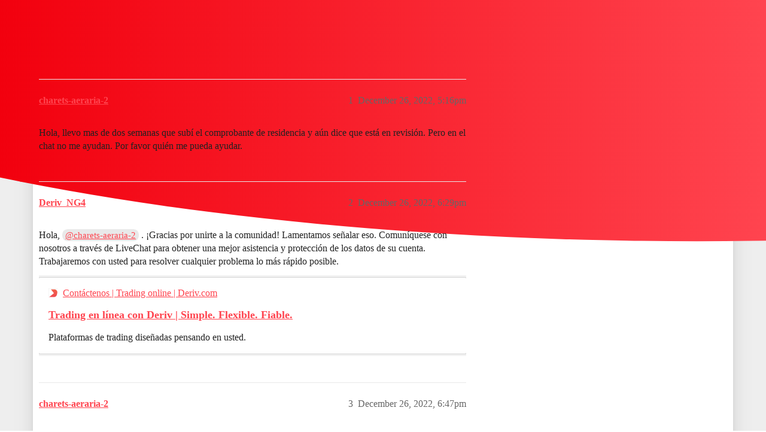

--- FILE ---
content_type: text/html; charset=utf-8
request_url: https://community.deriv.com/t/verificacion-de-cuenta-demora-mucho/42218
body_size: 5583
content:
<!DOCTYPE html>
<html lang="en">
  <head>
    <meta charset="utf-8">
    <title>Verificación de cuenta demora mucho - Deriv community | Resources | Deriv</title>
    <meta name="description" content="Hola, llevo mas de dos semanas que subí el comprobante de residencia y aún dice que está en revisión. Pero en el chat no me ayudan. Por favor quién me pueda ayudar.">
    <meta name="generator" content="Discourse 2026.1.0-latest - https://github.com/discourse/discourse version 163e04d1ad74c9d142d172ad32e0f88787ff2f8e">
<link rel="icon" type="image/png" href="https://us1.discourse-cdn.com/flex020/uploads/deriv/optimized/2X/c/c97066b045bb077c0dda27a17bf87a5069e47fe0_2_32x32.svg">
<link rel="apple-touch-icon" type="image/png" href="https://us1.discourse-cdn.com/flex020/uploads/deriv/optimized/2X/3/3f75af40fda524d88f80027b2f3678de5a8992f5_2_180x180.png">
<meta name="theme-color" media="all" content="#fff">

<meta name="color-scheme" content="light">

<meta name="viewport" content="width=device-width, initial-scale=1.0, minimum-scale=1.0, viewport-fit=cover">
<link rel="canonical" href="https://community.deriv.com/t/verificacion-de-cuenta-demora-mucho/42218" />


<link rel="search" type="application/opensearchdescription+xml" href="https://community.deriv.com/opensearch.xml" title="Deriv community | Resources | Deriv Search">

    
    <link href="https://sea2.discourse-cdn.com/flex020/stylesheets/color_definitions_rm-deriv_52_36_3deb7e2409a9c7820baf6b4cff35296484826d70.css?__ws=community.deriv.com" media="all" rel="stylesheet" class="light-scheme" data-scheme-id="52"/>

<link href="https://sea2.discourse-cdn.com/flex020/stylesheets/common_1b57e521060f2aa3dc7ead57d87014292fe465e9.css?__ws=community.deriv.com" media="all" rel="stylesheet" data-target="common"  />

  <link href="https://sea2.discourse-cdn.com/flex020/stylesheets/mobile_1b57e521060f2aa3dc7ead57d87014292fe465e9.css?__ws=community.deriv.com" media="(max-width: 39.99999rem)" rel="stylesheet" data-target="mobile"  />
  <link href="https://sea2.discourse-cdn.com/flex020/stylesheets/desktop_1b57e521060f2aa3dc7ead57d87014292fe465e9.css?__ws=community.deriv.com" media="(min-width: 40rem)" rel="stylesheet" data-target="desktop"  />



    <link href="https://sea2.discourse-cdn.com/flex020/stylesheets/automation_1b57e521060f2aa3dc7ead57d87014292fe465e9.css?__ws=community.deriv.com" media="all" rel="stylesheet" data-target="automation"  />
    <link href="https://sea2.discourse-cdn.com/flex020/stylesheets/chat_1b57e521060f2aa3dc7ead57d87014292fe465e9.css?__ws=community.deriv.com" media="all" rel="stylesheet" data-target="chat"  />
    <link href="https://sea2.discourse-cdn.com/flex020/stylesheets/checklist_1b57e521060f2aa3dc7ead57d87014292fe465e9.css?__ws=community.deriv.com" media="all" rel="stylesheet" data-target="checklist"  />
    <link href="https://sea2.discourse-cdn.com/flex020/stylesheets/discourse-adplugin_1b57e521060f2aa3dc7ead57d87014292fe465e9.css?__ws=community.deriv.com" media="all" rel="stylesheet" data-target="discourse-adplugin"  />
    <link href="https://sea2.discourse-cdn.com/flex020/stylesheets/discourse-ai_1b57e521060f2aa3dc7ead57d87014292fe465e9.css?__ws=community.deriv.com" media="all" rel="stylesheet" data-target="discourse-ai"  />
    <link href="https://sea2.discourse-cdn.com/flex020/stylesheets/discourse-assign_1b57e521060f2aa3dc7ead57d87014292fe465e9.css?__ws=community.deriv.com" media="all" rel="stylesheet" data-target="discourse-assign"  />
    <link href="https://sea2.discourse-cdn.com/flex020/stylesheets/discourse-cakeday_1b57e521060f2aa3dc7ead57d87014292fe465e9.css?__ws=community.deriv.com" media="all" rel="stylesheet" data-target="discourse-cakeday"  />
    <link href="https://sea2.discourse-cdn.com/flex020/stylesheets/discourse-chat-integration_1b57e521060f2aa3dc7ead57d87014292fe465e9.css?__ws=community.deriv.com" media="all" rel="stylesheet" data-target="discourse-chat-integration"  />
    <link href="https://sea2.discourse-cdn.com/flex020/stylesheets/discourse-data-explorer_1b57e521060f2aa3dc7ead57d87014292fe465e9.css?__ws=community.deriv.com" media="all" rel="stylesheet" data-target="discourse-data-explorer"  />
    <link href="https://sea2.discourse-cdn.com/flex020/stylesheets/discourse-details_1b57e521060f2aa3dc7ead57d87014292fe465e9.css?__ws=community.deriv.com" media="all" rel="stylesheet" data-target="discourse-details"  />
    <link href="https://sea2.discourse-cdn.com/flex020/stylesheets/discourse-github_1b57e521060f2aa3dc7ead57d87014292fe465e9.css?__ws=community.deriv.com" media="all" rel="stylesheet" data-target="discourse-github"  />
    <link href="https://sea2.discourse-cdn.com/flex020/stylesheets/discourse-lazy-videos_1b57e521060f2aa3dc7ead57d87014292fe465e9.css?__ws=community.deriv.com" media="all" rel="stylesheet" data-target="discourse-lazy-videos"  />
    <link href="https://sea2.discourse-cdn.com/flex020/stylesheets/discourse-local-dates_1b57e521060f2aa3dc7ead57d87014292fe465e9.css?__ws=community.deriv.com" media="all" rel="stylesheet" data-target="discourse-local-dates"  />
    <link href="https://sea2.discourse-cdn.com/flex020/stylesheets/discourse-policy_1b57e521060f2aa3dc7ead57d87014292fe465e9.css?__ws=community.deriv.com" media="all" rel="stylesheet" data-target="discourse-policy"  />
    <link href="https://sea2.discourse-cdn.com/flex020/stylesheets/discourse-presence_1b57e521060f2aa3dc7ead57d87014292fe465e9.css?__ws=community.deriv.com" media="all" rel="stylesheet" data-target="discourse-presence"  />
    <link href="https://sea2.discourse-cdn.com/flex020/stylesheets/discourse-solved_1b57e521060f2aa3dc7ead57d87014292fe465e9.css?__ws=community.deriv.com" media="all" rel="stylesheet" data-target="discourse-solved"  />
    <link href="https://sea2.discourse-cdn.com/flex020/stylesheets/discourse-templates_1b57e521060f2aa3dc7ead57d87014292fe465e9.css?__ws=community.deriv.com" media="all" rel="stylesheet" data-target="discourse-templates"  />
    <link href="https://sea2.discourse-cdn.com/flex020/stylesheets/discourse-topic-voting_1b57e521060f2aa3dc7ead57d87014292fe465e9.css?__ws=community.deriv.com" media="all" rel="stylesheet" data-target="discourse-topic-voting"  />
    <link href="https://sea2.discourse-cdn.com/flex020/stylesheets/footnote_1b57e521060f2aa3dc7ead57d87014292fe465e9.css?__ws=community.deriv.com" media="all" rel="stylesheet" data-target="footnote"  />
    <link href="https://sea2.discourse-cdn.com/flex020/stylesheets/hosted-site_1b57e521060f2aa3dc7ead57d87014292fe465e9.css?__ws=community.deriv.com" media="all" rel="stylesheet" data-target="hosted-site"  />
    <link href="https://sea2.discourse-cdn.com/flex020/stylesheets/poll_1b57e521060f2aa3dc7ead57d87014292fe465e9.css?__ws=community.deriv.com" media="all" rel="stylesheet" data-target="poll"  />
    <link href="https://sea2.discourse-cdn.com/flex020/stylesheets/spoiler-alert_1b57e521060f2aa3dc7ead57d87014292fe465e9.css?__ws=community.deriv.com" media="all" rel="stylesheet" data-target="spoiler-alert"  />
    <link href="https://sea2.discourse-cdn.com/flex020/stylesheets/chat_mobile_1b57e521060f2aa3dc7ead57d87014292fe465e9.css?__ws=community.deriv.com" media="(max-width: 39.99999rem)" rel="stylesheet" data-target="chat_mobile"  />
    <link href="https://sea2.discourse-cdn.com/flex020/stylesheets/discourse-ai_mobile_1b57e521060f2aa3dc7ead57d87014292fe465e9.css?__ws=community.deriv.com" media="(max-width: 39.99999rem)" rel="stylesheet" data-target="discourse-ai_mobile"  />
    <link href="https://sea2.discourse-cdn.com/flex020/stylesheets/discourse-assign_mobile_1b57e521060f2aa3dc7ead57d87014292fe465e9.css?__ws=community.deriv.com" media="(max-width: 39.99999rem)" rel="stylesheet" data-target="discourse-assign_mobile"  />
    <link href="https://sea2.discourse-cdn.com/flex020/stylesheets/discourse-solved_mobile_1b57e521060f2aa3dc7ead57d87014292fe465e9.css?__ws=community.deriv.com" media="(max-width: 39.99999rem)" rel="stylesheet" data-target="discourse-solved_mobile"  />
    <link href="https://sea2.discourse-cdn.com/flex020/stylesheets/discourse-topic-voting_mobile_1b57e521060f2aa3dc7ead57d87014292fe465e9.css?__ws=community.deriv.com" media="(max-width: 39.99999rem)" rel="stylesheet" data-target="discourse-topic-voting_mobile"  />
    <link href="https://sea2.discourse-cdn.com/flex020/stylesheets/chat_desktop_1b57e521060f2aa3dc7ead57d87014292fe465e9.css?__ws=community.deriv.com" media="(min-width: 40rem)" rel="stylesheet" data-target="chat_desktop"  />
    <link href="https://sea2.discourse-cdn.com/flex020/stylesheets/discourse-ai_desktop_1b57e521060f2aa3dc7ead57d87014292fe465e9.css?__ws=community.deriv.com" media="(min-width: 40rem)" rel="stylesheet" data-target="discourse-ai_desktop"  />
    <link href="https://sea2.discourse-cdn.com/flex020/stylesheets/discourse-topic-voting_desktop_1b57e521060f2aa3dc7ead57d87014292fe465e9.css?__ws=community.deriv.com" media="(min-width: 40rem)" rel="stylesheet" data-target="discourse-topic-voting_desktop"  />
    <link href="https://sea2.discourse-cdn.com/flex020/stylesheets/poll_desktop_1b57e521060f2aa3dc7ead57d87014292fe465e9.css?__ws=community.deriv.com" media="(min-width: 40rem)" rel="stylesheet" data-target="poll_desktop"  />

  <link href="https://sea2.discourse-cdn.com/flex020/stylesheets/common_theme_38_1dd248cb3e8b2c17ffc0b834d49dac388e5e671e.css?__ws=community.deriv.com" media="all" rel="stylesheet" data-target="common_theme" data-theme-id="38" data-theme-name="clickable topic"/>
<link href="https://sea2.discourse-cdn.com/flex020/stylesheets/common_theme_37_56a96802bae01d5bafb05fa6196546e31472026c.css?__ws=community.deriv.com" media="all" rel="stylesheet" data-target="common_theme" data-theme-id="37" data-theme-name="modern category + group boxes"/>
<link href="https://sea2.discourse-cdn.com/flex020/stylesheets/common_theme_36_ead2a8607d0e67f9d241c168388165f697d37b3e.css?__ws=community.deriv.com" media="all" rel="stylesheet" data-target="common_theme" data-theme-id="36" data-theme-name="air theme"/>
    <link href="https://sea2.discourse-cdn.com/flex020/stylesheets/mobile_theme_37_ca4838c7045d58ac156ba162d3e01c4c1f9851ee.css?__ws=community.deriv.com" media="(max-width: 39.99999rem)" rel="stylesheet" data-target="mobile_theme" data-theme-id="37" data-theme-name="modern category + group boxes"/>
<link href="https://sea2.discourse-cdn.com/flex020/stylesheets/mobile_theme_36_67cda3cda927c173cb00ae22056258040de49d72.css?__ws=community.deriv.com" media="(max-width: 39.99999rem)" rel="stylesheet" data-target="mobile_theme" data-theme-id="36" data-theme-name="air theme"/>
    <link href="https://sea2.discourse-cdn.com/flex020/stylesheets/desktop_theme_36_e6f967fc35be3c0ef529c4e7c4a6c93b2ecc87bb.css?__ws=community.deriv.com" media="(min-width: 40rem)" rel="stylesheet" data-target="desktop_theme" data-theme-id="36" data-theme-name="air theme"/>

    
    <meta id="data-ga-universal-analytics" data-tracking-code="UA-139927388-1" data-json="{&quot;cookieDomain&quot;:&quot;auto&quot;,&quot;allowLinker&quot;:true}" data-auto-link-domains="deriv.com">

  <script async src="https://www.googletagmanager.com/gtag/js?id=UA-139927388-1" nonce="7VtwmnpjRhYz0ptGkRDGyEyM0"></script>
  <script defer src="https://us1.discourse-cdn.com/flex020/assets/google-universal-analytics-v4-ba0fc09a.br.js" data-discourse-entrypoint="google-universal-analytics-v4" nonce="7VtwmnpjRhYz0ptGkRDGyEyM0"></script>


        <link rel="alternate nofollow" type="application/rss+xml" title="RSS feed of &#39;Verificación de cuenta demora mucho&#39;" href="https://community.deriv.com/t/verificacion-de-cuenta-demora-mucho/42218.rss" />
    <meta property="og:site_name" content="Deriv community | Resources | Deriv" />
<meta property="og:type" content="website" />
<meta name="twitter:card" content="summary_large_image" />
<meta name="twitter:image" content="https://us1.discourse-cdn.com/flex020/uploads/deriv/original/1X/d3d6e390e7775f74826935d6c34b8fd870611a40.png" />
<meta property="og:image" content="https://us1.discourse-cdn.com/flex020/uploads/deriv/original/2X/9/93048150a81229672cb269a82a5e481acda90de9.png" />
<meta property="og:url" content="https://community.deriv.com/t/verificacion-de-cuenta-demora-mucho/42218" />
<meta name="twitter:url" content="https://community.deriv.com/t/verificacion-de-cuenta-demora-mucho/42218" />
<meta property="og:title" content="Verificación de cuenta demora mucho" />
<meta name="twitter:title" content="Verificación de cuenta demora mucho" />
<meta property="og:description" content="Hola, llevo mas de dos semanas que subí el comprobante de residencia y aún dice que está en revisión. Pero en el chat no me ayudan. Por favor quién me pueda ayudar." />
<meta name="twitter:description" content="Hola, llevo mas de dos semanas que subí el comprobante de residencia y aún dice que está en revisión. Pero en el chat no me ayudan. Por favor quién me pueda ayudar." />
<meta property="article:published_time" content="2022-12-26T17:16:08+00:00" />
<meta property="og:ignore_canonical" content="true" />


    
  </head>
  <body class="crawler ">
    <div class="background-container"></div>

    <header>
  <a href="/">Deriv community | Resources | Deriv</a>
</header>

    <div id="main-outlet" class="wrap" role="main">
        <div id="topic-title">
    <h1>
      <a href="/t/verificacion-de-cuenta-demora-mucho/42218">Verificación de cuenta demora mucho</a>
    </h1>


  </div>

  

    <div itemscope itemtype='http://schema.org/DiscussionForumPosting'>
      <meta itemprop='headline' content='Verificación de cuenta demora mucho'>
      <link itemprop='url' href='https://community.deriv.com/t/verificacion-de-cuenta-demora-mucho/42218'>
      <meta itemprop='datePublished' content='2022-12-26T17:16:08Z'>
        <meta itemprop='articleSection' content='General Discussion'>
      <meta itemprop='keywords' content=''>
      <div itemprop='publisher' itemscope itemtype="http://schema.org/Organization">
        <meta itemprop='name' content='Deriv Ltd'>
          <div itemprop='logo' itemscope itemtype="http://schema.org/ImageObject">
            <meta itemprop='url' content='https://us1.discourse-cdn.com/flex020/uploads/deriv/original/2X/6/60a0a5adcf000e563767f8773f611113870397e9.jpeg'>
          </div>
      </div>


          <div id='post_1'  class='topic-body crawler-post'>
            <div class='crawler-post-meta'>
              <span class="creator" itemprop="author" itemscope itemtype="http://schema.org/Person">
                <a itemprop="url" rel='nofollow' href='https://community.deriv.com/u/charets-aeraria-2'><span itemprop='name'>charets-aeraria-2</span></a>
                
              </span>

                <link itemprop="mainEntityOfPage" href="https://community.deriv.com/t/verificacion-de-cuenta-demora-mucho/42218">


              <span class="crawler-post-infos">
                  <time  datetime='2022-12-26T17:16:08Z' class='post-time'>
                    December 26, 2022,  5:16pm
                  </time>
                  <meta itemprop='dateModified' content='2022-12-26T17:16:08Z'>
              <span itemprop='position'>1</span>
              </span>
            </div>
            <div class='post' itemprop='text'>
              <p>Hola, llevo mas de dos semanas que subí el comprobante de residencia y aún dice que está en revisión. Pero en el chat no me ayudan. Por favor quién me pueda ayudar.</p>
            </div>

            <div itemprop="interactionStatistic" itemscope itemtype="http://schema.org/InteractionCounter">
              <meta itemprop="interactionType" content="http://schema.org/LikeAction"/>
              <meta itemprop="userInteractionCount" content="0" />
              <span class='post-likes'></span>
            </div>


            
          </div>
          <div id='post_2' itemprop='comment' itemscope itemtype='http://schema.org/Comment' class='topic-body crawler-post'>
            <div class='crawler-post-meta'>
              <span class="creator" itemprop="author" itemscope itemtype="http://schema.org/Person">
                <a itemprop="url" rel='nofollow' href='https://community.deriv.com/u/Deriv_NG4'><span itemprop='name'>Deriv_NG4</span></a>
                
              </span>



              <span class="crawler-post-infos">
                  <time itemprop='datePublished' datetime='2022-12-26T18:29:48Z' class='post-time'>
                    December 26, 2022,  6:29pm
                  </time>
                  <meta itemprop='dateModified' content='2022-12-26T18:29:48Z'>
              <span itemprop='position'>2</span>
              </span>
            </div>
            <div class='post' itemprop='text'>
              <p>Hola, <a class="mention" href="/u/charets-aeraria-2">@charets-aeraria-2</a> . ¡Gracias por unirte a la comunidad! Lamentamos señalar eso. Comuníquese con nosotros a través de LiveChat para obtener una mejor asistencia y protección de los datos de su cuenta. Trabajaremos con usted para resolver cualquier problema lo más rápido posible.</p>
<aside class="onebox allowlistedgeneric" data-onebox-src="https://deriv.com/es/contact_us/">
  <header class="source">
      <img src="https://us1.discourse-cdn.com/flex020/uploads/deriv/original/2X/f/f13ec06f5fca028e85a6285601af8cdc299067ec.png" class="site-icon" width="32" height="32">

      <a href="https://deriv.com/es/contact_us/" target="_blank" rel="noopener">Contáctenos | Trading online | Deriv.com</a>
  </header>

  <article class="onebox-body">
    

<h3><a href="https://deriv.com/es/contact_us/" target="_blank" rel="noopener">Trading en línea con Deriv | Simple. Flexible. Fiable.</a></h3>

  <p>Plataformas de trading diseñadas pensando en usted.</p>


  </article>

  <div class="onebox-metadata">
    
    
  </div>

  <div style="clear: both"></div>
</aside>

            </div>

            <div itemprop="interactionStatistic" itemscope itemtype="http://schema.org/InteractionCounter">
              <meta itemprop="interactionType" content="http://schema.org/LikeAction"/>
              <meta itemprop="userInteractionCount" content="0" />
              <span class='post-likes'></span>
            </div>


            
          </div>
          <div id='post_3' itemprop='comment' itemscope itemtype='http://schema.org/Comment' class='topic-body crawler-post'>
            <div class='crawler-post-meta'>
              <span class="creator" itemprop="author" itemscope itemtype="http://schema.org/Person">
                <a itemprop="url" rel='nofollow' href='https://community.deriv.com/u/charets-aeraria-2'><span itemprop='name'>charets-aeraria-2</span></a>
                
              </span>



              <span class="crawler-post-infos">
                  <time itemprop='datePublished' datetime='2022-12-26T18:47:01Z' class='post-time'>
                    December 26, 2022,  6:47pm
                  </time>
                  <meta itemprop='dateModified' content='2022-12-26T18:47:01Z'>
              <span itemprop='position'>3</span>
              </span>
            </div>
            <div class='post' itemprop='text'>
              <p>Hola, a través del chat no hay respuesta… no hay nadie que ayude. Por cual otro medio se puede comunicar</p>
            </div>

            <div itemprop="interactionStatistic" itemscope itemtype="http://schema.org/InteractionCounter">
              <meta itemprop="interactionType" content="http://schema.org/LikeAction"/>
              <meta itemprop="userInteractionCount" content="0" />
              <span class='post-likes'></span>
            </div>


            
          </div>
          <div id='post_4' itemprop='comment' itemscope itemtype='http://schema.org/Comment' class='topic-body crawler-post'>
            <div class='crawler-post-meta'>
              <span class="creator" itemprop="author" itemscope itemtype="http://schema.org/Person">
                <a itemprop="url" rel='nofollow' href='https://community.deriv.com/u/Deriv_NG4'><span itemprop='name'>Deriv_NG4</span></a>
                
              </span>



              <span class="crawler-post-infos">
                  <time itemprop='datePublished' datetime='2022-12-27T13:01:58Z' class='post-time'>
                    December 27, 2022,  1:01pm
                  </time>
                  <meta itemprop='dateModified' content='2022-12-27T13:01:58Z'>
              <span itemprop='position'>4</span>
              </span>
            </div>
            <div class='post' itemprop='text'>
              <p>Hola <a class="mention" href="/u/charets-aeraria-2">@charets-aeraria-2</a> , lamentamos que esté enfrentando este problema. Tenga en cuenta que, en el chat en vivo, antes de ser dirigido a un agente para que lo ayude en tiempo real, primero lo ayuda un robot. Le recomendamos que intente contactarnos nuevamente a través del chat en vivo para que uno de nuestros agentes lo ayude. Le informamos que el tiempo de espera dependerá de la cola de clientes en servicio. También puede optar por enviar un correo electrónico a través del chat en vivo y uno de nuestros agentes se comunicará con usted lo antes posible.</p>
<aside class="onebox allowlistedgeneric" data-onebox-src="https://deriv.com/es/contact_us/">
  <header class="source">
      <img src="https://us1.discourse-cdn.com/flex020/uploads/deriv/original/2X/f/f13ec06f5fca028e85a6285601af8cdc299067ec.png" class="site-icon" width="32" height="32">

      <a href="https://deriv.com/es/contact_us/" target="_blank" rel="noopener">Contáctenos | Trading online | Deriv.com</a>
  </header>

  <article class="onebox-body">
    

<h3><a href="https://deriv.com/es/contact_us/" target="_blank" rel="noopener">Trading en línea con Deriv | Simple. Flexible. Fiable.</a></h3>

  <p>Plataformas de trading diseñadas pensando en usted.</p>


  </article>

  <div class="onebox-metadata">
    
    
  </div>

  <div style="clear: both"></div>
</aside>

            </div>

            <div itemprop="interactionStatistic" itemscope itemtype="http://schema.org/InteractionCounter">
              <meta itemprop="interactionType" content="http://schema.org/LikeAction"/>
              <meta itemprop="userInteractionCount" content="0" />
              <span class='post-likes'></span>
            </div>


            
          </div>
    </div>


    <div id="related-topics" class="more-topics__list " role="complementary" aria-labelledby="related-topics-title">
  <h3 id="related-topics-title" class="more-topics__list-title">
    Related topics
  </h3>
  <div class="topic-list-container" itemscope itemtype='http://schema.org/ItemList'>
    <meta itemprop='itemListOrder' content='http://schema.org/ItemListOrderDescending'>
    <table class='topic-list'>
      <thead>
        <tr>
          <th>Topic</th>
          <th></th>
          <th class="replies">Replies</th>
          <th class="views">Views</th>
          <th>Activity</th>
        </tr>
      </thead>
      <tbody>
          <tr class="topic-list-item" id="topic-list-item-38316">
            <td class="main-link" itemprop='itemListElement' itemscope itemtype='http://schema.org/ListItem'>
              <meta itemprop='position' content='1'>
              <span class="link-top-line">
                <a itemprop='url' href='https://community.deriv.com/t/aun-no-aparece-mi-direccion-verificada/38316' class='title raw-link raw-topic-link'>Aún no aparece mí dirección verificada</a>
              </span>
              <div class="link-bottom-line">
                  <div class="discourse-tags">
                  </div>
              </div>
            </td>
            <td class="replies">
              <span class='posts' title='posts'>2</span>
            </td>
            <td class="views">
              <span class='views' title='views'>436</span>
            </td>
            <td>
              October 25, 2022
            </td>
          </tr>
          <tr class="topic-list-item" id="topic-list-item-39192">
            <td class="main-link" itemprop='itemListElement' itemscope itemtype='http://schema.org/ListItem'>
              <meta itemprop='position' content='2'>
              <span class="link-top-line">
                <a itemprop='url' href='https://community.deriv.com/t/verificacion-demora/39192' class='title raw-link raw-topic-link'>Verificación Demora</a>
              </span>
              <div class="link-bottom-line">
                  <a href='/c/spanish/accounts/36' class='badge-wrapper bullet'>
                    <span class='badge-category-bg' style='background-color: #E45735'></span>
                    <span class='badge-category clear-badge'>
                      <span class='category-name'>Cuentas</span>
                    </span>
                  </a>
                  <div class="discourse-tags">
                  </div>
              </div>
            </td>
            <td class="replies">
              <span class='posts' title='posts'>7</span>
            </td>
            <td class="views">
              <span class='views' title='views'>929</span>
            </td>
            <td>
              November 16, 2022
            </td>
          </tr>
          <tr class="topic-list-item" id="topic-list-item-34155">
            <td class="main-link" itemprop='itemListElement' itemscope itemtype='http://schema.org/ListItem'>
              <meta itemprop='position' content='3'>
              <span class="link-top-line">
                <a itemprop='url' href='https://community.deriv.com/t/la-verificacion-de-mi-cuenta-tarda-mucho-tiempo/34155' class='title raw-link raw-topic-link'>la verificación de mi cuenta tarda mucho tiempo</a>
              </span>
              <div class="link-bottom-line">
                  <div class="discourse-tags">
                  </div>
              </div>
            </td>
            <td class="replies">
              <span class='posts' title='posts'>1</span>
            </td>
            <td class="views">
              <span class='views' title='views'>365</span>
            </td>
            <td>
              August 1, 2022
            </td>
          </tr>
          <tr class="topic-list-item" id="topic-list-item-87815">
            <td class="main-link" itemprop='itemListElement' itemscope itemtype='http://schema.org/ListItem'>
              <meta itemprop='position' content='4'>
              <span class="link-top-line">
                <a itemprop='url' href='https://community.deriv.com/t/demora-en-la-verificacion-de-domicilio/87815' class='title raw-link raw-topic-link'>Demora en la verificación de domicilio</a>
              </span>
              <div class="link-bottom-line">
                  <div class="discourse-tags">
                  </div>
              </div>
            </td>
            <td class="replies">
              <span class='posts' title='posts'>0</span>
            </td>
            <td class="views">
              <span class='views' title='views'>50</span>
            </td>
            <td>
              January 21, 2025
            </td>
          </tr>
          <tr class="topic-list-item" id="topic-list-item-44650">
            <td class="main-link" itemprop='itemListElement' itemscope itemtype='http://schema.org/ListItem'>
              <meta itemprop='position' content='5'>
              <span class="link-top-line">
                <a itemprop='url' href='https://community.deriv.com/t/verificacion-de-domicilio/44650' class='title raw-link raw-topic-link'>Verificación de domicilio</a>
              </span>
              <div class="link-bottom-line">
                  <a href='/c/account/account-verification/26' class='badge-wrapper bullet'>
                    <span class='badge-category-bg' style='background-color: #E45735'></span>
                    <span class='badge-category clear-badge'>
                      <span class='category-name'>Account Verification</span>
                    </span>
                  </a>
                  <div class="discourse-tags">
                  </div>
              </div>
            </td>
            <td class="replies">
              <span class='posts' title='posts'>1</span>
            </td>
            <td class="views">
              <span class='views' title='views'>401</span>
            </td>
            <td>
              January 24, 2023
            </td>
          </tr>
      </tbody>
    </table>
  </div>
</div>





    </div>
    <footer class="container wrap">
  <nav class='crawler-nav'>
    <ul>
      <li itemscope itemtype='http://schema.org/SiteNavigationElement'>
        <span itemprop='name'>
          <a href='/' itemprop="url">Home </a>
        </span>
      </li>
      <li itemscope itemtype='http://schema.org/SiteNavigationElement'>
        <span itemprop='name'>
          <a href='/categories' itemprop="url">Categories </a>
        </span>
      </li>
      <li itemscope itemtype='http://schema.org/SiteNavigationElement'>
        <span itemprop='name'>
          <a href='/guidelines' itemprop="url">Guidelines </a>
        </span>
      </li>
        <li itemscope itemtype='http://schema.org/SiteNavigationElement'>
          <span itemprop='name'>
            <a href='/tos' itemprop="url">Terms of Service </a>
          </span>
        </li>
        <li itemscope itemtype='http://schema.org/SiteNavigationElement'>
          <span itemprop='name'>
            <a href='/privacy' itemprop="url">Privacy Policy </a>
          </span>
        </li>
    </ul>
  </nav>
  <p class='powered-by-link'>Powered by <a href="https://www.discourse.org">Discourse</a>, best viewed with JavaScript enabled</p>
</footer>

    
    <footer class="custom-legal-footer" style="background-color:#ffffff; color:#333333; font-size:14px; padding:40px 20px; line-height:1.6; text-align:left;">
  <div style="max-width:1000px; margin:0 auto;">
    <p>
      Deriv Investments (Europe) Limited is licensed and regulated by the Malta Financial Services Authority under the Investment Services Act. It is authorized to deal on its own account. It is both the manufacturer and distributor of its products. This content is intended for retail and professional clients.
    </p>
    <p>
      Deriv (FX) Ltd is licensed by the Labuan Financial Services Authority.<br>
      Deriv (BVI) Ltd is licensed by the British Virgin Islands Financial Services Commission.<br>
      Deriv (V) Ltd is licensed and regulated by the Vanuatu Financial Services Commission.<br>
      Deriv (Mauritius) Ltd is licensed by the Financial Services Commission, Mauritius.<br>
      Deriv (SVG) LLC has a registered office at First Floor, SVG Teachers Credit Union Uptown Building, Corner of James and Middle Street, Kingstown P.O., St Vincent and the Grenadines.<br>
      Deriv Investments (Cayman) Limited, registered office at Campbells Corporate Services Limited, Floor 4, Willow House, Cricket Square, Grand Cayman, Cayman Islands, is regulated by the Cayman Islands Monetary Authority.
    </p>
    <p>
      Make sure to read our 
      <a href="https://deriv.com/terms-and-conditions" target="_blank" style="color:#0066cc;">Terms and Conditions</a>, 
      <a href="https://docs.deriv.com/tnc/risk-disclosure.pdf" target="_blank" style="color:#0066cc;">Risk Disclosure</a>, and 
      <a href="https://deriv.com/responsible" target="_blank" style="color:#0066cc;">Secure and Responsible Trading</a>.
    </p>
    <p>
      For complete regulatory information, 
      <a href="https://deriv.com/regulatory" target="_blank" style="color:#0066cc;">click here</a>.
    </p>
    <p>
      The products offered on our website are complex derivative products that carry a significant risk of potential loss. CFDs are complex instruments with a high risk of losing money rapidly due to leverage. <strong>72% of retail investor accounts lose money when trading CFDs with this provider.</strong> You should consider whether you understand how these products work and whether you can afford to take the high risk of losing your money.
    </p>
  </div>
</footer>
<style>
  .custom-legal-footer {
    margin-top: 50px;
    padding-top: 40px;
    border-top: 1px solid #eee;
  }
</style>

  </body>
  
</html>


--- FILE ---
content_type: text/css
request_url: https://sea2.discourse-cdn.com/flex020/stylesheets/discourse-topic-voting_desktop_1b57e521060f2aa3dc7ead57d87014292fe465e9.css?__ws=community.deriv.com
body_size: -134
content:
.vote-count-wrapper{font-size:var(--font-up-2);height:40px}
/*# sourceMappingURL=discourse-topic-voting_desktop_1b57e521060f2aa3dc7ead57d87014292fe465e9.css.map?__ws=community.deriv.com */


--- FILE ---
content_type: text/css
request_url: https://sea2.discourse-cdn.com/flex020/stylesheets/common_theme_38_1dd248cb3e8b2c17ffc0b834d49dac388e5e671e.css?__ws=community.deriv.com
body_size: -89
content:
.topic-list-item:hover,.latest-topic-list-item:hover{cursor:pointer;background:rgb(var(--primary-rgb), 0.025)}
/*# sourceMappingURL=common_theme_38_1dd248cb3e8b2c17ffc0b834d49dac388e5e671e.css.map?__ws=community.deriv.com */

--- FILE ---
content_type: text/css
request_url: https://sea2.discourse-cdn.com/flex020/stylesheets/common_theme_36_ead2a8607d0e67f9d241c168388165f697d37b3e.css?__ws=community.deriv.com
body_size: 2068
content:
.welcome-banner.--location-above-topic-content .custom-search-banner-wrap{color:var(--primary)}.custom-search-banner-wrap{color:var(--secondary)}.custom-search-banner-wrap .custom-search-banner-headline,.custom-search-banner-wrap h1{line-height:var(--line-height-small)}.custom-search-banner-wrap p{margin-top:.5em;margin-bottom:2em}.custom-search-banner-wrap .btn{height:100%}.custom-search-banner-wrap .search-menu input[type=text]{border:1px solid rgba(0,0,0,0);border-radius:.25em;min-height:40px}.custom-search-banner-wrap .search-menu input[type=text]:focus{outline:3px solid rgb(var(--primary-rgb), 0.35)}.custom-search-banner-wrap .widget-link.show-help{color:rgb(var(--primary-rgb), 0.75);border-radius:.5em;padding:.5em;background-color:rgb(var(--secondary-rgb), 0.25)}.custom-search-banner-wrap .widget-link.show-help:hover{color:var(--primary)}.custom-search-banner-wrap .search-menu .search-input{border-color:var(--tertiary-hover);outline:1px solid var(--tertiary-hover)}.custom-search-banner-wrap .results{top:43px;border-radius:.25em}.custom-search-banner-wrap .search-context{top:3.25em;right:1em}.search-input{border-radius:.25em}.display-search-banner #main-outlet{padding-top:2em}.above-main-container-outlet.search-banner .custom-search-banner-wrap{padding:1em 0 2em;color:var(--tertiary)}.mobile-view .above-main-container-outlet.search-banner .custom-search-banner-wrap{color:var(--secondary)}.above-main-container-outlet.search-banner .custom-search-banner-wrap .custom-search-banner-headline,.above-main-container-outlet.search-banner .custom-search-banner-wrap h1{margin-bottom:0}.above-main-container-outlet.search-banner .custom-search-banner-wrap .search-widget{margin-top:2em}.alert{margin:1em 0}.topic-list .topic-list-header .topic-list-data,.topic-list .topic-list-item .topic-list-data{padding:15px 5px}.navigation-topics .topic-list .topic-list-body .topic-list-data,.navigation-topics .topic-list .topic-list-header .topic-list-data{flex:unset}.badge-wrapper.box{border-radius:.25em;overflow:hidden}.badge-wrapper.bullet .badge-category-bg{border-radius:.125em}.badge-wrapper.bullet .badge-category-parent-bg{border-top-left-radius:.125em;border-bottom-left-radius:.125em}.badge-wrapper.bullet .badge-category-parent-bg+.badge-category-bg{border-top-left-radius:0;border-bottom-left-radius:0;border-top-right-radius:.125em;border-bottom-right-radius:.125em}.discourse-tags{gap:.5em}.discourse-tag{font-size:var(--font-down-1);border-radius:.25em;padding:.15em .25em .15em .35em;background-color:var(--primary-low);color:var(--primary) !important}.discourse-tag:hover{background-color:var(--primary-low-mid);color:var(--primary)}.discourse-tags .discourse-tag.simple:not(:last-child)::after,.list-tags .discourse-tag.simple:not(:last-child)::after,.search-category .discourse-tag.simple:not(:last-child)::after{content:"";margin-left:unset}.topic-list .link-bottom-line .discourse-tag.simple::after,.topic-list .link-bottom-line .discourse-tag.box{margin-right:0}#site-text-logo{color:var(--primary)}.mobile-view .cm-header-links{display:none}.mobile-view .list-controls .nav-pills .drop li:first-of-type{display:none}.not-found-container{background-color:var(--secondary)}input[type=text],input[type=password],input[type=datetime],input[type=datetime-local],input[type=date],input[type=month],input[type=time],input[type=week],input[type=number],input[type=email],input[type=url],input[type=search],input[type=tel],input[type=color],.select-kit.combo-box .select-kit-header,.d-editor-textarea-wrapper,div.ac-wrap{border-radius:4px}.d-header{box-shadow:0 2px 4px 0 rgba(0,0,0,.06)}.d-header-icons .d-icon{border-radius:100px}.d-header-icons .icon{border-radius:.25em;margin-left:.3em;border:1px solid rgba(0,0,0,0)}.d-header-icons .icon svg{font-size:1.25em}.d-header-icons .icon img.avatar{border-radius:.25em}.menu-panel.drop-down{margin-top:1em;border-radius:.5em;border:1px solid var(--primary-low-mid)}.drop-down-mode .d-header-icons .active .icon{border:1px solid rgba(0,0,0,0)}.drop-down-mode .d-header-icons .active .icon .d-icon{color:var(--tertiary)}.drop-down-mode .d-header-icons .active .icon:hover{border:1px solid rgba(0,0,0,0)}.unread-high-priority-notifications{background:var(--quaternary)}.timeline-container .topic-timeline .timeline-handle{background-color:var(--tertiary)}.timeline-container .topic-timeline .timeline-scrollarea{border-left-color:var(--tertiary)}html body:not(.no-ember){background:linear-gradient(0deg, rgb(var(--primary-rgb), 0.075) 0%, rgb(var(--primary-rgb), 0.075) 100%),linear-gradient(0deg, var(--secondary) 100%, var(--secondary) 100%)}html .background-container{position:fixed;top:0;left:0;height:100vh;width:100vw;background:linear-gradient(90deg, var(--tertiary-hover) 0%, var(--tertiary) 100%);clip-path:ellipse(148% 70% at 91% -14%)}html body.no-ember .background-container{display:none}html body #main-outlet{margin-top:30px;margin-bottom:50px;background:var(--secondary);border-radius:1em;padding:3em 3em 5%;max-width:1150px;padding-bottom:5% !important;box-shadow:0 24px 40px rgba(0,0,0,.07),0 10.8529px 24.1177px rgba(0,0,0,.0456112),0 4.50776px 10.0172px rgba(0,0,0,.035),0 1.63037px 3.62304px rgba(0,0,0,.0243888)}@media screen and (max-width: 700px){html body #main-outlet{padding:1.5em;margin-top:0}}@media screen and (max-width: 1120px){html body #main-outlet{width:80%}}@media screen and (max-width: 1075px){html body #main-outlet{width:85%}}.archetype-regular html body #main-outlet{min-height:500px}.nav-pills:not(.user-nav)>li a.active,.nav-pills:not(.user-nav)>li>a{border-radius:.5em}.category-calendar{background:var(--secondary);padding:1em;border-radius:8px;margin-bottom:1em}.category-calendar.before-topic-list-body-outlet{display:block}.discourse-post-event-upcoming-events{background:var(--secondary);border-radius:8px;padding:1em;margin-bottom:1em}@keyframes background-fade-highlight{0%{background-color:var(--highlight-low)}100%{background-color:var(--secondary)}}.full-width .contents .topic-list{border-collapse:separate;border-spacing:0 .25em;display:contents}.full-width .contents .topic-list .topic-list-header{display:contents}.full-width .contents .topic-list .topic-list-header tr{display:flex;border-bottom:none}.full-width .contents .topic-list .topic-list-header .topic-list-data.default{width:63%}.full-width .contents .topic-list .topic-list-header .topic-list-data.posters{width:7%}.full-width .contents .topic-list .topic-list-header .topic-list-data.posts{width:15%}.full-width .contents .topic-list .topic-list-header .topic-list-data.activity{width:15%}.full-width .contents .topic-list .topic-list-body{display:contents}.full-width .contents .topic-list .topic-list-body .topic-list-item-separator{width:100%;margin:.75em 0;display:flex}.full-width .contents .topic-list .topic-list-body .topic-list-item-separator .topic-list-data{width:100%}.full-width .contents .topic-list .topic-list-body .topic-list-item{display:flex;margin-bottom:.5em;background-color:var(--secondary);border:1px solid rgb(var(--primary-rgb), 0.2);border-radius:1em;position:relative;transition:box-shadow 100ms ease-in-out;box-shadow:0 0 8px rgba(0,0,0,.05);overflow:hidden}.full-width .contents .topic-list .topic-list-body .topic-list-item.visited{border:1px solid rgb(var(--primary-rgb), 0.1)}.full-width .contents .topic-list .topic-list-body .topic-list-item.visited .discourse-tag{opacity:.75}.full-width .contents .topic-list .topic-list-body .topic-list-item.visited:hover{border:1px solid rgb(var(--primary-rgb), 0.25)}.full-width .contents .topic-list .topic-list-body .topic-list-item.visited:hover .discourse-tag{opacity:1}.full-width .contents .topic-list .topic-list-body .topic-list-item:hover{background-color:var(--secondary);box-shadow:0 0 12px rgba(0,0,0,.1);border:1px solid rgb(var(--primary-rgb), 0.3)}.full-width .contents .topic-list .topic-list-body .topic-list-item:hover a.title:not(.badge-notification),.full-width .contents .topic-list .topic-list-body .topic-list-item:hover a.topic-excerpt{color:var(--primary) !important}.full-width .contents .topic-list .topic-list-body .topic-list-item .topic-list-data.main-link{width:63%;order:2}.full-width .contents .topic-list .topic-list-body .topic-list-item .topic-list-data.posters{width:7%;order:1;height:auto;display:flex;justify-content:center;align-items:center}.full-width .contents .topic-list .topic-list-body .topic-list-item .topic-list-data.posters a:not(.latest){display:none}.full-width .contents .topic-list .topic-list-body .topic-list-item .topic-list-data.posts{width:15%;order:3;display:flex;justify-content:center;align-items:center}.full-width .contents .topic-list .topic-list-body .topic-list-item .topic-list-data.age{width:15%;order:4;display:flex;justify-content:center;align-items:center}.full-width .contents .topic-list .topic-list-body .topic-list-item.selected td:nth-of-type(1){box-shadow:none}.full-width .contents .topic-list .topic-list-body .topic-list-item.selected:focus-visible td:nth-of-type(2){box-shadow:inset 3px 0 0 var(--tertiary);border-radius:calc(1em - 3px)}.full-width .contents .topic-list .topic-list-body .main-link{min-height:100%}.full-width .contents .topic-list .topic-list-body .main-link .link-top-line{display:block;margin-bottom:.25em}.full-width .contents .topic-list .topic-list-body .main-link .title{font-weight:bold}.full-width .contents .topic-list .topic-list-body .main-link .link-area{display:flex}.full-width .contents .topic-list .topic-list-body .main-link .link-area .link-title-area{margin-right:1em;font-size:var(--font-up-1)}.full-width .contents .topic-list .topic-list-body .main-link .link-area .link-meta-area{font-size:var(--font-down-3);display:flex;align-items:center}.full-width .contents .topic-list .topic-list-body .posters .avatar{width:40px;height:40px;border-radius:8px}.full-width .contents .topic-list .topic-list-body .posters a.latest{margin-right:4px;width:100%;height:100%;display:flex;justify-content:center;align-content:center;align-items:center}.full-width .contents .topic-list .topic-list-body .posters a.latest .avatar{margin-right:0}.full-width .contents .topic-list .topic-list-body .posters a:not(.latest){margin-left:-22px}.full-width .contents .topic-list .topic-list-body .posters a:not(.latest) .avatar{border:3px solid var(--secondary)}.full-width .contents .topic-list .topic-list-body .posts-map a,.full-width .contents .topic-list .topic-list-body .num.age.activity a{padding:0}.full-width .contents .topic-list .topic-list-body .posts-map{position:relative}.full-width .contents .topic-list .topic-list-body .posts-map .number{margin-right:.25em}.full-width .contents .topic-list .topic-list-body .post-activity .d-icon-reply{color:var(--primary-medium);margin-right:.25em}.full-width .contents .topic-list .topic-list-body .post-activity .relative-date{color:var(--primary-medium)}.topic-list-data.num.views{display:none}.published-page-content-wrapper{max-width:1000px;margin-top:30px;margin-bottom:50px;background:var(--secondary);border-radius:1em;padding:3em 3em 5%;box-shadow:0 24px 40px rgba(0,0,0,.07),0 10.8529px 24.1177px rgba(0,0,0,.0456112),0 4.50776px 10.0172px rgba(0,0,0,.035),0 1.63037px 3.62304px rgba(0,0,0,.0243888);z-index:1;position:relative}.published-page .background-container{display:none}.published-page::before{background:linear-gradient(90deg, var(--tertiary-hover) 0%, var(--tertiary) 100%);clip-path:ellipse(148% 70% at 91% -14%);content:"";width:100%;height:100%;display:block;position:fixed;z-index:0}.quote-button{border-radius:.5em}.topic-list .main-link.focused+.posters{box-shadow:inset 3px 0 0 var(--tertiary)}.topic-list .main-link.focused{box-shadow:none}.title-voting{padding-left:14px}
/*# sourceMappingURL=common_theme_36_ead2a8607d0e67f9d241c168388165f697d37b3e.css.map?__ws=community.deriv.com */


--- FILE ---
content_type: text/css
request_url: https://sea2.discourse-cdn.com/flex020/stylesheets/desktop_theme_36_e6f967fc35be3c0ef529c4e7c4a6c93b2ecc87bb.css?__ws=community.deriv.com
body_size: 408
content:
.showcased-categories-sidebar .two-topic-list-sidebar .btn-link.posts-map.badge-posts{display:block}.showcased-categories-sidebar .two-topic-list-sidebar .topic-list .topic-list-item{height:unset}.showcased-categories-sidebar .two-topic-list-sidebar .topic-excerpt{display:none}.showcased-categories-sidebar .full-width .contents .topic-list{display:unset}html body.has-sidebar-page.has-full-page-chat #main-outlet-wrapper{gap:2em}html body.has-sidebar-page.has-full-page-chat #main-outlet{padding-bottom:0 !important}.full-page-chat{border:none !important}.chat-channel{height:calc(100vh - (var(--header-offset) + 7.85em))}.c-navbar-container{border-radius:1em 1em 0 0}.chat-composer__wrapper{background:rgba(0,0,0,0)}.full-page-chat .chat-full-page-header{border-radius:1em 1em 0 0}.has-full-page-chat #main-outlet.wrap{margin-bottom:30px;padding-bottom:0 !important}.has-full-page-chat #main-outlet.wrap .full-page-chat{grid-template-rows:calc(var(--full-page-chat-height) - 50px)}@media screen and (max-width: 1366px){.has-full-page-chat #main-outlet{width:100%}.has-full-page-chat:not(.discourse-sidebar) #main-outlet.wrap{max-width:100% !important;width:100% !important;border-radius:0;margin:0;padding:0}.has-full-page-chat:not(.discourse-sidebar) #main-outlet.wrap .full-page-chat{grid-template-rows:var(--full-page-chat-height)}}#main-outlet-wrapper .sidebar-wrapper{margin:30px 0 50px;background-color:var(--secondary);border-radius:1em;top:calc(var(--header-offset) + 30px);height:calc(100vh - (var(--header-offset) + 80px));box-shadow:0 24px 40px rgba(0,0,0,.07),0 10.8529px 24.1177px rgba(0,0,0,.0456112),0 4.50776px 10.0172px rgba(0,0,0,.035),0 1.63037px 3.62304px rgba(0,0,0,.0243888)}#main-outlet-wrapper .sidebar-footer-wrapper{background:var(--secondary)}body.has-sidebar-page #main-outlet-wrapper{padding-left:8px}body.has-sidebar-page #main-outlet{max-width:unset}.desktop-view .sidebar-footer-wrapper .sidebar-footer-container::before{background:linear-gradient(to bottom, transparent, rgb(var(--secondary), 1))}
/*# sourceMappingURL=desktop_theme_36_e6f967fc35be3c0ef529c4e7c4a6c93b2ecc87bb.css.map?__ws=community.deriv.com */

--- FILE ---
content_type: text/css
request_url: https://sea2.discourse-cdn.com/flex020/stylesheets/mobile_theme_36_67cda3cda927c173cb00ae22056258040de49d72.css?__ws=community.deriv.com
body_size: 872
content:
html body.has-full-page-chat #main-outlet{width:100% !important;padding:0 !important;background-color:var(--secondary) !important}.custom-search-banner-wrap .custom-search-banner-headline,.custom-search-banner-wrap h1{font-size:2.5em !important}.custom-search-banner-wrap p{font-weight:normal;font-size:var(--font-up-1)}html body:not(.static-tos,.static-faq,.static-privacy,.about-page,.static-faq,.badges-page,.tags-page,.archetype-banner,.archetype-regular,.archetype-private_message,.admin-interface,.edit-category,.user-summary-page,.user-activity-page,.user-invites-page,.user-preferences-page,.user-messages-page,.user-notifications-page,.user-badges-page) #main-outlet{width:calc(100% - 1em);padding:0 .5em 1em .5em;box-shadow:none;background-color:rgba(0,0,0,0)}#main-outlet{margin-inline:auto}html body #main-outlet .docs{padding:1em;background-color:var(--secondary)}html body.static-tos #main-outlet,html body.no-ember #main-outlet,html body.static-privacy #main-outlet,html body.about-page #main-outlet,html body.static-faq #main-outlet,html body.tags-page #main-outlet,html body.badges-page #main-outlet,html body.archetype-banner #main-outlet,html body.archetype-regular #main-outlet,html body.archetype-private_message #main-outlet,html body.admin-interface #main-outlet,html body.user-summary-page #main-outlet,html body.user-activity-page #main-outlet,html body.user-invites-page #main-outlet,html body.user-preferences-page #main-outlet,html body.user-messages-page #main-outlet,html body.user-notifications-page #main-outlet,html body.user-badges-page #main-outlet,html body.staff:not(.navigation-topics) #main-outlet{border-radius:0;width:calc(100% - 3em);background-color:var(--secondary);margin-bottom:0}.container.posts>.row{max-width:calc(100vw - 1.5em)}.navigation-categories .navigation-container,.categories-list .navigation-container{border-bottom:0 !important}body.category .category-breadcrumb .select-kit-header,#navigation-bar,.navigation-controls{margin-bottom:.5em !important}body.category .navigation-categories .list-container,.categories-list .list-container{padding-top:1em !important}ol.category-breadcrumb{margin-top:1em}.categories-list .list-controls{background:var(--secondary);padding:.5em;border-radius:8px}.list-controls .nav-pills li.navigation-toggle{border-radius:8px;border:none;background-color:var(--secondary)}.list-controls .nav-pills li.navigation-toggle a:hover,.list-controls .nav-pills li.navigation-toggle a:focus{color:var(--primary);background-color:var(--secondary)}.list-controls .nav-pills .drop{top:calc(100% + .5em);border-radius:8px;box-shadow:0 0 12px rgba(0,0,0,.25)}.topic-list .topic-list-data{padding:1em 1em 0 1em;max-width:unset}.custom-search-banner-wrap .search-context{top:3em !important}.top-lists{background-color:var(--secondary);border-radius:8px;padding:.25em .25em .25em .5em;margin-bottom:.5em}.users-directory.directory,.reviewable{width:100%;background-color:var(--secondary);margin-left:-0.5em;padding:0 .5em}.tag-groups-container{background:var(--secondary);padding:2em 1em;border-radius:.25em;margin-top:1em}.search-container .search-advanced .search-results{padding:none}.fps-result{background:var(--secondary);padding:1em;border-radius:8px;box-shadow:0 0 8px rgba(0,0,0,.05);border:1px solid rgb(var(--primary-rgb), 0.1);margin-bottom:.5em}.search-container .search-header{border-top-right-radius:8px;border-top-left-radius:8px}.search-container .search-advanced .search-info{padding-right:1em;padding-left:1em;border-bottom-left-radius:8px;border-bottom-right-radius:8px}.full-width .contents .topic-list .topic-list-header tr{background-color:var(--secondary);border-radius:8px;box-shadow:0 0 8px rgba(0,0,0,.05);border:1px solid rgb(var(--primary-rgb), 0.1);margin-bottom:1em}.topic-list .topic-item-stats{flex-wrap:wrap}.topic-list-item>.topic-list-data{width:100%}.topic-list-item .discourse-tags{order:3;width:100%;margin-top:.5em}.full-width .contents .topic-list .topic-list-item .posts-map{padding:0}.full-width .contents .topic-list .topic-list-item .posts-map .number{margin:0}.full-width .contents .topic-list .topic-list-body .topic-list-item .topic-list-data.posts{width:unset}.topic-list .topic-list-header .topic-list-data,.topic-list .topic-list-item .topic-list-data{padding:15px}.category-list-item.category{background:var(--secondary);border-radius:1em}.category-list-item.category tbody{display:flex;flex-direction:column;width:100%}.category-list-item.category td{width:100%}.category-list-item.category .num.posts{padding-right:.25em}.list-controls .nav-pills .list-control-toggle-link-trigger{color:var(--secondary)}
/*# sourceMappingURL=mobile_theme_36_67cda3cda927c173cb00ae22056258040de49d72.css.map?__ws=community.deriv.com */
